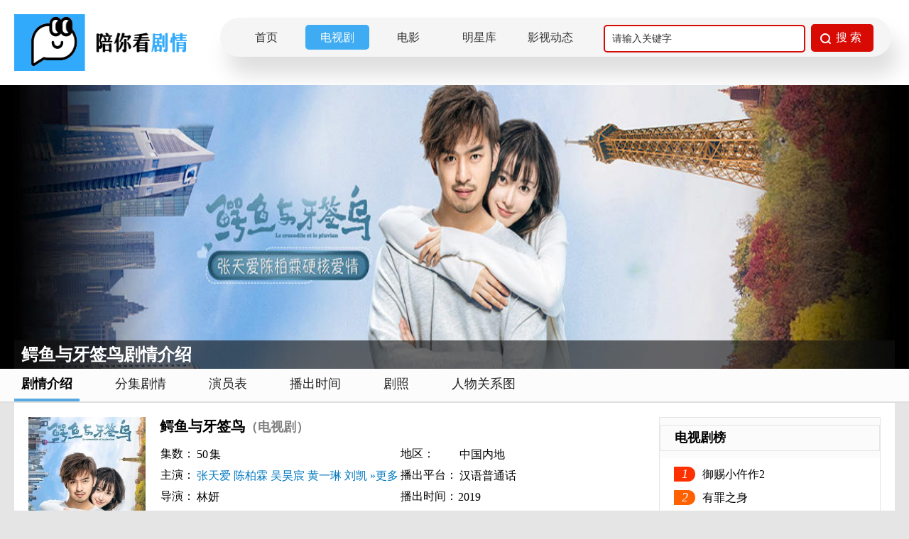

--- FILE ---
content_type: text/html; charset=utf-8
request_url: https://www.pnkds.com/drama/6.html
body_size: 6548
content:
<!doctype html>
<html>
<head>
<meta http-equiv="Content-Type" content="text/html; charset=utf-8"/>
<title>鳄鱼与牙签鸟剧情介绍(1-50集)_电视剧_陪你看剧情网</title>
<meta name="keywords" content="鳄鱼与牙签鸟剧情介绍,鳄鱼与牙签鸟剧情,电视剧鳄鱼与牙签鸟,鳄鱼与牙签鸟简介"/>
<meta name="description" content="鳄鱼与牙签鸟剧情介绍:鳄鱼与牙签鸟剧情讲述了热爱中国传统文化的小镇姑娘李南恩，到法国波尔多大学学习建筑学，在“高级动物研究社”遇到周尔文，从而展开了一系列有关创业、理想与爱情的故事。李南恩是个小镇姑娘，从小热爱中国传统文化。大学毕业后到了法国波尔多大学学习建筑学，并阴差阳错进入了“高级动物研究社”。此研究社正在开发一套具有跨时代意义的生态建筑系统名为“空中花园”，而研究社的灵魂人物周尔文是一个高冷学霸，致力于研究生态环....."/>
<link rel="shortcut icon" type="image/x-icon" href="/favicon.ico"/>
<link rel="stylesheet" href="/static/css/index.css"/>
<script type="text/javascript" src="/static/js/jquery.min.js"></script>
<script type="text/javascript" src="/static/layui/layui.all.js"></script>
</head>
<body>
<div class="pnk-head">
  <div class="pnk-head-box">
    <div class="pnk-logo fl"><a href="/" title="陪你看剧情网"><img src="/static/images/logo.png" alt="陪你看剧情网"/></a></div>
        <div class="pnk-menu-width">
            <ul>
                <li><a href="/">首页</a></li>
                <li><a href="https://www.pnkds.com/drama">电视剧</a></li>
                <li><a href="https://www.pnkds.com/movie">电影</a></li>
                <li><a href="https://www.pnkds.com/star">明星库</a></li>
                <li><a href="https://www.pnkds.com/article">影视动态</a></li>  				    <div class="pnk-search fr">
      <form action="/query" method="get" onsubmit="return checkKey();">
        <input autocomplete="off" name="keys" type="text" class="pnk-search-keyword" value="请输入关键字" onfocus="if(this.value=='请输入关键字'){this.value='';}" onblur="if(this.value==''){this.value='请输入关键字';}">
        <div class="pnk-search-submit">
          <input type="submit" value="搜 索" class="pnk-search-btn">
        </div>
      </form>
    </div>
            </ul>
        </div>

  </div>
</div>
<div class="clear"></div>

<div class="pnk-xqy"><div class="page-content" style="position:relative;"><img src="/static/uploads/allimg/20191216/597ea7af37a1a419ce0dc2c2d32eda23.jpg" class="focuspic" alt="鳄鱼与牙签鸟"/>
    <div class="topic_mask">
      <div class="white mr15 fl">
        <h1 class="fl font24">鳄鱼与牙签鸟剧情介绍</h1>
      </div>
    </div>
  </div>
   </div>
<div class="clear"></div>
<div class="menu_div">
	<dl class="menu_tab clear">
    	<dd class="cur"><a href="https://www.pnkds.com/drama/6.html" title="鳄鱼与牙签鸟剧情介绍">剧情介绍</a></dd>
		<dd><a href="https://www.pnkds.com/drama/episode/6.html" title="鳄鱼与牙签鸟分集剧情介绍">分集剧情</a></dd>
		<dd><a href="https://www.pnkds.com/drama/actor/6.html" title="鳄鱼与牙签鸟演员表">演员表</a></dd>
		<dd><a href="https://www.pnkds.com/drama/playingtime/6.html" title="鳄鱼与牙签鸟播出时间">播出时间</a></dd>
		<dd><a href="https://www.pnkds.com/drama/picture/6.html" title="鳄鱼与牙签鸟剧照图片">剧照</a></dd>
		<dd><a href="https://www.pnkds.com/drama/relation/6.html" title="鳄鱼与牙签鸟人物关系图">人物关系图</a></dd>
	</dl>
</div>
<div class="pnk_content-text pd20">
  <div class="section-wrap">
    <div class="pnk-detail-cont">
      <div class="fl alignct wd165 mr20" id="mainpic"><img src="/static/uploads/allimg/20191216/850cd4d4cd350a73c25c21c54b6114dd.jpg" alt="鳄鱼与牙签鸟封面图"/></div>
      <strong class="font20">鳄鱼与牙签鸟<span class="gray font18">（电视剧）</span></strong>
      <table class="obj_meta">
        <tbody>
          <tr>
            <td>集数：</td>
            <td class="wd250"><span>50</span>集</td>
            <td>地区：</td>
            <td class="wd250"><span>中国内地</span></td>
          </tr>
          <tr>
            <td>主演：</td>
            <td class="wd260"><a href="https://www.pnkds.com/star/9.html" title="张天爱">张天爱</a><a href="https://www.pnkds.com/star/15.html" title="陈柏霖">陈柏霖</a><a href="https://www.pnkds.com/star/35.html" title="吴昊宸">吴昊宸</a><a href="https://www.pnkds.com/star/34.html" title="黄一琳">黄一琳</a><a href="https://www.pnkds.com/star/348.html" title="刘凯">刘凯</a><a href="https://www.pnkds.com/drama/actor/6.html" title="鳄鱼与牙签鸟演员表">»更多</a>
            </td>
            <td>播出平台：</td>
            <td class="wd250"><span>汉语普通话</span></td>
          </tr>
          <tr>
            <td>导演：</td>
            <td class="wd260"><span>林妍</span></td>
            <td>播出时间：</td>
            <td class="wd250">2019</td>
          </tr>
          <tr>
            <td>编剧：</td>
            <td class="wd260"><span>董欣如</span><span>邹佳妮</span><span>余立</span></td>
            <td>类别：</td>
            <td class="wd250"><span>现代都市</span><span>爱情</span></td>
          </tr>
        </tbody>
      </table>

    </div>
    <div class="clear mt10">
      <h2 class="drama_h2_title">鳄鱼与牙签鸟剧情介绍</h2>
      <div class="lessmore"><p>　　鳄鱼与牙签鸟剧情讲述了热爱中国传统文化的小镇姑娘李南恩，到法国波尔多大学学习建筑学，在“高级动物研究社”遇到周尔文，从而展开了一系列有关创业、理想与爱情的故事。</p><p>　　李南恩是个小镇姑娘，从小热爱中国传统文化。大学毕业后到了法国波尔多大学学习建筑学，并阴差阳错进入了“高级动物研究社”。此研究社正在开发一套具有跨时代意义的生态建筑系统名为“空中花园”，而研究社的灵魂人物周尔文是一个高冷学霸，致力于研究生态环保和建筑的融合。两人互是对方眼中的冷血鳄鱼和恼人鸟，成为冤家。周尔文不仅对南恩的才能有质疑，她推崇的中国传统建筑理念也得不到周尔文的认可，总是高木在一旁当和事佬。经过一段时间的相处和磨合，他们发现各自的理论共通融合以后对“空中花园”有极大益处。毕业后，社员们归国创业，过程中遇到了重重阻碍，但他们越战越勇，通过所学理论，结合国内环境，因地制宜，最后获得巨大成功，带着中国梦，把中国文化下的成果带出了国门，颠覆了全球建筑行业。</p><p style="text-align: center;"><img src="/static/uploads/allimg/20200606/1591442578133747.jpg" alt="鳄鱼与牙签鸟"/></p><p>　　电视剧《鳄鱼与牙签鸟》讲述法国波尔多的大学校园里，两个对未来怀抱理想的留学生，一个是通晓中国古典建筑之美的励志少女李南恩(张天爱饰)，一个是致力生态环保与现代建筑融合的青年才俊周尔文(陈柏霖饰)。性格鲜明的两人在专业领域、生活细节上针锋相对中渐渐了解彼此并擦出火花。</p><p>　　电视剧《鳄鱼与牙签鸟》通过讲述第三代留学生的创业故事，以多元丰富的青春群像，尽情尽兴诠释了新时代的青年故事。作为第三代留学生的他们，虽然身处异国他乡面对新环境与新挑战，却以热血昂扬的姿态迎难而上，以“中国智造”推进着世界的进程。</p></div>
    </div>
        <div class="clear mt10">
      <h2 class="drama_h2_title">鳄鱼与牙签鸟分集剧情介绍</h2>
			<div class="new_epi_lst">
	          <a href="https://www.pnkds.com/drama/6/episode/10.html" class="thisclass" style="display: block;" title="鳄鱼与牙签鸟第1集剧情介绍">第1集</a>
	  	  	  <a href="https://www.pnkds.com/drama/6/episode/11.html" title="鳄鱼与牙签鸟第2集剧情介绍">第2集</a>
	  	  	  <a href="https://www.pnkds.com/drama/6/episode/427.html" title="鳄鱼与牙签鸟第3集剧情介绍">第3集</a>
	  	  	  <a href="https://www.pnkds.com/drama/6/episode/428.html" title="鳄鱼与牙签鸟第4集剧情介绍">第4集</a>
	  	  	  <a href="https://www.pnkds.com/drama/6/episode/429.html" title="鳄鱼与牙签鸟第5集剧情介绍">第5集</a>
	  	  	  <a href="https://www.pnkds.com/drama/6/episode/430.html" title="鳄鱼与牙签鸟第6集剧情介绍">第6集</a>
	  	  	  <a href="https://www.pnkds.com/drama/6/episode/431.html" title="鳄鱼与牙签鸟第7集剧情介绍">第7集</a>
	  	  	  <a href="https://www.pnkds.com/drama/6/episode/432.html" title="鳄鱼与牙签鸟第8集剧情介绍">第8集</a>
	  	  	  <a href="https://www.pnkds.com/drama/6/episode/433.html" title="鳄鱼与牙签鸟第9集剧情介绍">第9集</a>
	  	  	  <a href="https://www.pnkds.com/drama/6/episode/434.html" title="鳄鱼与牙签鸟第10集剧情介绍">第10集</a>
	  	  	  <a href="https://www.pnkds.com/drama/6/episode/435.html" title="鳄鱼与牙签鸟第11集剧情介绍">第11集</a>
	  	  	  <a href="https://www.pnkds.com/drama/6/episode/436.html" title="鳄鱼与牙签鸟第12集剧情介绍">第12集</a>
	  	  	  <a href="https://www.pnkds.com/drama/6/episode/437.html" title="鳄鱼与牙签鸟第13集剧情介绍">第13集</a>
	  	  	  <a href="https://www.pnkds.com/drama/6/episode/438.html" title="鳄鱼与牙签鸟第14集剧情介绍">第14集</a>
	  	  	  <a href="https://www.pnkds.com/drama/6/episode/439.html" title="鳄鱼与牙签鸟第15集剧情介绍">第15集</a>
	  	  	  <a href="https://www.pnkds.com/drama/6/episode/440.html" title="鳄鱼与牙签鸟第16集剧情介绍">第16集</a>
	  	  	  <a href="https://www.pnkds.com/drama/6/episode/441.html" title="鳄鱼与牙签鸟第17集剧情介绍">第17集</a>
	  	  	  <a href="https://www.pnkds.com/drama/6/episode/442.html" title="鳄鱼与牙签鸟第18集剧情介绍">第18集</a>
	  	  	  <a href="https://www.pnkds.com/drama/6/episode/443.html" title="鳄鱼与牙签鸟第19集剧情介绍">第19集</a>
	  	  	  <a href="https://www.pnkds.com/drama/6/episode/444.html" title="鳄鱼与牙签鸟第20集剧情介绍">第20集</a>
	  	  	  <a href="https://www.pnkds.com/drama/6/episode/445.html" title="鳄鱼与牙签鸟第21集剧情介绍">第21集</a>
	  	  	  <a href="https://www.pnkds.com/drama/6/episode/446.html" title="鳄鱼与牙签鸟第22集剧情介绍">第22集</a>
	  	  	  <a href="https://www.pnkds.com/drama/6/episode/447.html" title="鳄鱼与牙签鸟第23集剧情介绍">第23集</a>
	  	  	  <a href="https://www.pnkds.com/drama/6/episode/448.html" title="鳄鱼与牙签鸟第24集剧情介绍">第24集</a>
	  	  	  <a href="https://www.pnkds.com/drama/6/episode/449.html" title="鳄鱼与牙签鸟第25集剧情介绍">第25集</a>
	  	  	  <a href="https://www.pnkds.com/drama/6/episode/450.html" title="鳄鱼与牙签鸟第26集剧情介绍">第26集</a>
	  	  	  <a href="https://www.pnkds.com/drama/6/episode/451.html" title="鳄鱼与牙签鸟第27集剧情介绍">第27集</a>
	  	  	  <a href="https://www.pnkds.com/drama/6/episode/452.html" title="鳄鱼与牙签鸟第28集剧情介绍">第28集</a>
	  	  	  <a href="https://www.pnkds.com/drama/6/episode/453.html" title="鳄鱼与牙签鸟第29集剧情介绍">第29集</a>
	  	  	  <a href="https://www.pnkds.com/drama/6/episode/454.html" title="鳄鱼与牙签鸟第30集剧情介绍">第30集</a>
	  	  	  <a href="https://www.pnkds.com/drama/6/episode/455.html" title="鳄鱼与牙签鸟第31集剧情介绍">第31集</a>
	  	  	  <a href="https://www.pnkds.com/drama/6/episode/456.html" title="鳄鱼与牙签鸟第32集剧情介绍">第32集</a>
	  	  	  <a href="https://www.pnkds.com/drama/6/episode/457.html" title="鳄鱼与牙签鸟第33集剧情介绍">第33集</a>
	  	  	  <a href="https://www.pnkds.com/drama/6/episode/458.html" title="鳄鱼与牙签鸟第34集剧情介绍">第34集</a>
	  	  	  <a href="https://www.pnkds.com/drama/6/episode/459.html" title="鳄鱼与牙签鸟第35集剧情介绍">第35集</a>
	  	  	  <a href="https://www.pnkds.com/drama/6/episode/460.html" title="鳄鱼与牙签鸟第36集剧情介绍">第36集</a>
	  	  	  <a href="https://www.pnkds.com/drama/6/episode/461.html" title="鳄鱼与牙签鸟第37集剧情介绍">第37集</a>
	  	  	  <a href="https://www.pnkds.com/drama/6/episode/462.html" title="鳄鱼与牙签鸟第38集剧情介绍">第38集</a>
	  	  	  <a href="https://www.pnkds.com/drama/6/episode/463.html" title="鳄鱼与牙签鸟第39集剧情介绍">第39集</a>
	  	  	  <a href="https://www.pnkds.com/drama/6/episode/464.html" title="鳄鱼与牙签鸟第40集剧情介绍">第40集</a>
	  	  	  <a href="https://www.pnkds.com/drama/6/episode/465.html" title="鳄鱼与牙签鸟第41集剧情介绍">第41集</a>
	  	  	  <a href="https://www.pnkds.com/drama/6/episode/466.html" title="鳄鱼与牙签鸟第42集剧情介绍">第42集</a>
	  	  	  <a href="https://www.pnkds.com/drama/6/episode/467.html" title="鳄鱼与牙签鸟第43集剧情介绍">第43集</a>
	  	  	  <a href="https://www.pnkds.com/drama/6/episode/468.html" title="鳄鱼与牙签鸟第44集剧情介绍">第44集</a>
	  	  	  <a href="https://www.pnkds.com/drama/6/episode/469.html" title="鳄鱼与牙签鸟第45集剧情介绍">第45集</a>
	  	  	  <a href="https://www.pnkds.com/drama/6/episode/470.html" title="鳄鱼与牙签鸟第46集剧情介绍">第46集</a>
	  	  	  <a href="https://www.pnkds.com/drama/6/episode/471.html" title="鳄鱼与牙签鸟第47集剧情介绍">第47集</a>
	  	  	  <a href="https://www.pnkds.com/drama/6/episode/472.html" title="鳄鱼与牙签鸟第48集剧情介绍">第48集</a>
	  	  	  <a href="https://www.pnkds.com/drama/6/episode/473.html" title="鳄鱼与牙签鸟第49集剧情介绍">第49集</a>
	  	  	  <a href="https://www.pnkds.com/drama/6/episode/474.html" title="鳄鱼与牙签鸟第50集剧情介绍">第50集</a>
	  	  </div>
    </div>
	<div class="clear mt10">
      <div>
        <h2 class="drama_h2_title" style="display:inline">鳄鱼与牙签鸟演员表</h2>
        <a class="black_link ml10 font13 normal" href="https://www.pnkds.com/drama/actor/6.html" title="鳄鱼与牙签鸟全部演员表">全部&gt;&gt;</a></div>
        <ul class="actorlst lh20 clear mt20">
        	<li><a title="鳄鱼与牙签鸟角色李南恩"><img src="/static/uploads/allimg/20200328/423eb2448bb9c84fa04eca00c6eb6c6c.jpg" alt="李南恩剧照"/></a>
			  <div><a title="鳄鱼与牙签鸟角色李南恩" class="black_link">李南恩</a></div><div><a href="https://www.pnkds.com/star/9.html" class="black_link" title="鳄鱼与牙签鸟演员_张天爱">张天爱</a>
			  <font class="gray"> 饰 </font></div>
			</li>
        	<li><a title="鳄鱼与牙签鸟角色周尔文"><img src="/static/uploads/allimg/20200508/773c67dbbe0438236dfd0c4bddc194fe.jpg" alt="周尔文剧照"/></a>
			  <div><a title="鳄鱼与牙签鸟角色周尔文" class="black_link">周尔文</a></div><div><a href="https://www.pnkds.com/star/15.html" class="black_link" title="鳄鱼与牙签鸟演员_陈柏霖">陈柏霖</a>
			  <font class="gray"> 饰 </font></div>
			</li>
        	<li><a title="鳄鱼与牙签鸟角色万薇"><img src="/static/uploads/allimg/20200508/d9ea5b3be7a6a10f114bb43ee853d648.jpg" alt="万薇剧照"/></a>
			  <div><a title="鳄鱼与牙签鸟角色万薇" class="black_link">万薇</a></div><div><a href="https://www.pnkds.com/star/34.html" class="black_link" title="鳄鱼与牙签鸟演员_黄一琳">黄一琳</a>
			  <font class="gray"> 饰 </font></div>
			</li>
        	<li><a title="鳄鱼与牙签鸟角色高木"><img src="/static/uploads/allimg/20200508/3f656a00423e472591f6330847087788.jpg" alt="高木剧照"/></a>
			  <div><a title="鳄鱼与牙签鸟角色高木" class="black_link">高木</a></div><div><a href="https://www.pnkds.com/star/35.html" class="black_link" title="鳄鱼与牙签鸟演员_吴昊宸">吴昊宸</a>
			  <font class="gray"> 饰 </font></div>
			</li>
        	<li><a title="鳄鱼与牙签鸟角色吴所谓"><img src="/static/uploads/allimg/20200508/77110213ba32a0281edc262f7dcb3935.jpg" alt="吴所谓剧照"/></a>
			  <div><a title="鳄鱼与牙签鸟角色吴所谓" class="black_link">吴所谓</a></div><div>周陆拉<font class="gray"> 饰 </font></div>
			</li>
        	<li><a title="鳄鱼与牙签鸟角色祖玛"><img src="/static/uploads/allimg/20200508/809fa2b56bc171d4a3323673d472f21c.jpg" alt="祖玛剧照"/></a>
			  <div><a title="鳄鱼与牙签鸟角色祖玛" class="black_link">祖玛</a></div><div><a href="https://www.pnkds.com/star/36.html" class="black_link" title="鳄鱼与牙签鸟演员_许芳铱">许芳铱</a>
			  <font class="gray"> 饰 </font></div>
			</li>
        </ul>
    </div>
        <div class="clear mt10">
      <h2 class="drama_h2_title">喜欢看<span>“鳄鱼与牙签鸟电视剧”</span>的人也喜欢</h2>
      <ul class="tuijian_drama">
              <li><a href="https://www.pnkds.com/drama/581.html"><img src="/static/uploads/allimg/20220211/a7ea78daf43068dd7547e937d6e9546a.jpg" alt="胡同"/>
				  <p>胡同</p></a>
			  </li>
              <li><a href="https://www.pnkds.com/drama/6098.html"><img src="/static/uploads/myimg/20240429/cover_ELteD3Hp.jpg" alt="花有重开日"/>
				  <p>花有重开日</p></a>
			  </li>
              <li><a href="https://www.pnkds.com/drama/1121.html"><img src="/static/uploads/allimg/20220328/05c3a5585242c207dd54170e33c60b30.jpg" alt="一步登天"/>
				  <p>一步登天</p></a>
			  </li>
              <li><a href="https://www.pnkds.com/drama/4767.html"><img src="/static/uploads/allimg/20230629/4b13ae1e91ef48568a8968647f37ed5e.jpg" alt="国宝沉浮录"/>
				  <p>国宝沉浮录</p></a>
			  </li>
              <li><a href="https://www.pnkds.com/drama/5237.html"><img src="/static/uploads/allimg/20230912/5a09813ad2450128ab6170f9d8f417b0.jpg" alt="那年那月"/>
				  <p>那年那月</p></a>
			  </li>
              <li><a href="https://www.pnkds.com/drama/812.html"><img src="/static/uploads/allimg/20220307/bd30f91898168197de3fdf4fb0ee1437.jpg" alt="无人目击"/>
				  <p>无人目击</p></a>
			  </li>
              <li><a href="https://www.pnkds.com/drama/2563.html"><img src="/static/uploads/allimg/20220616/a9fa4c6722d762c4052857bf7fdc1624.jpg" alt="爱情的边疆"/>
				  <p>爱情的边疆</p></a>
			  </li>
              <li><a href="https://www.pnkds.com/drama/3083.html"><img src="/static/uploads/allimg/20220830/5f19d61fb72db9cf5d74f239b2d2bd82.jpg" alt="悬崖"/>
				  <p>悬崖</p></a>
			  </li>
              <li><a href="https://www.pnkds.com/drama/4472.html"><img src="/static/uploads/allimg/20230419/f8183133894946a45ac6168d90652c07.jpg" alt="加油吧实习生"/>
				  <p>加油吧实习生</p></a>
			  </li>
              <li><a href="https://www.pnkds.com/drama/4872.html"><img src="/static/uploads/allimg/20230717/fe00621ba76293b249a22d5a5d6dc5fd.jpg" alt="子夜归"/>
				  <p>子夜归</p></a>
			  </li>
        </ul>
    </div>
	  
</div>
  <script type="text/javascript" src="/static/js/drama.js"></script>
  <div class="pnk-ystd-aside fr">
  <div class="pnk-dianshi-aside-title">
    <h2>电视剧榜</h2>
  </div>
  <div class="pnk-dianshi-aside">
	   <ul>
      		<li><i class="pnk-num no1">1</i><a class="pnk-txt-link" href="https://www.pnkds.com/drama/6515.html" title="御赐小仵作2">御赐小仵作2</a></li>
	  		<li><i class="pnk-num no2">2</i><a class="pnk-txt-link" href="https://www.pnkds.com/drama/6509.html" title="有罪之身">有罪之身</a></li>
	  		<li><i class="pnk-num no3">3</i><a class="pnk-txt-link" href="https://www.pnkds.com/drama/6508.html" title="小城大事">小城大事</a></li>
	    	<li><i class="pnk-num">4</i><a class="pnk-txt-link" href="https://www.pnkds.com/drama/6507.html" title="剥茧">剥茧</a></li>
	    	<li><i class="pnk-num">5</i><a class="pnk-txt-link" href="https://www.pnkds.com/drama/6506.html" title="玉茗茶骨">玉茗茶骨</a></li>
	    	<li><i class="pnk-num">6</i><a class="pnk-txt-link" href="https://www.pnkds.com/drama/6505.html" title="罚罪2">罚罪2</a></li>
	    	<li><i class="pnk-num">7</i><a class="pnk-txt-link" href="https://www.pnkds.com/drama/6504.html" title="奇迹">奇迹</a></li>
	    	<li><i class="pnk-num">8</i><a class="pnk-txt-link" href="https://www.pnkds.com/drama/6502.html" title="实用主义的爱情">实用主义的爱情</a></li>
	    	<li><i class="pnk-num">9</i><a class="pnk-txt-link" href="https://www.pnkds.com/drama/6501.html" title="长安二十四计">长安二十四计</a></li>
	    	<li><i class="pnk-num">10</i><a class="pnk-txt-link" href="https://www.pnkds.com/drama/6500.html" title="反人类暴行">反人类暴行</a></li>
	  </ul>
  </div>
  <div class="pnk-dianshi-aside-title">
    <h2>电影榜</h2>
  </div>
  <div class="pnk-dianshi-aside">
    <ul>
      	 <li><i class="pnk-num no1">1</i><a class="pnk-txt-link" href="https://www.pnkds.com/movie/6516.html" title="马腾你别走">马腾你别走</a></li> 
		 <li><i class="pnk-num no2">2</i><a class="pnk-txt-link" href="https://www.pnkds.com/movie/6514.html" title="过家家">过家家</a></li> 
		 <li><i class="pnk-num no3">3</i><a class="pnk-txt-link" href="https://www.pnkds.com/movie/6513.html" title="情圣3">情圣3</a></li> 
		 <li><i class="pnk-num">4</i><a class="pnk-txt-link" href="https://www.pnkds.com/movie/6512.html" title="他年她日">他年她日</a></li>
		 <li><i class="pnk-num">5</i><a class="pnk-txt-link" href="https://www.pnkds.com/movie/6511.html" title="匿杀">匿杀</a></li>
		 <li><i class="pnk-num">6</i><a class="pnk-txt-link" href="https://www.pnkds.com/movie/6510.html" title="用武之地">用武之地</a></li>
		 <li><i class="pnk-num">7</i><a class="pnk-txt-link" href="https://www.pnkds.com/movie/6503.html" title="阿凡达：火与烬">阿凡达：火与烬</a></li>
		 <li><i class="pnk-num">8</i><a class="pnk-txt-link" href="https://www.pnkds.com/movie/6497.html" title="得闲谨制">得闲谨制</a></li>
		 <li><i class="pnk-num">9</i><a class="pnk-txt-link" href="https://www.pnkds.com/movie/6494.html" title="疯狂动物城2">疯狂动物城2</a></li>
		 <li><i class="pnk-num">10</i><a class="pnk-txt-link" href="https://www.pnkds.com/movie/6493.html" title="小林家的龙丫头：怕寂寞的龙">小林家的龙丫头：怕寂寞的龙</a></li>
	</ul>
  </div>
  <div class="pnk-dianshi-aside-title">
    <h2>最新剧情</h2>
  </div>
  <div class="pnk-dianshi-aside-boxlist">
    <ul>
         <li><a href="https://www.pnkds.com/movie/6516.html" title="电影马腾你别走">马腾你别走</a></li>
	   <li><a href="https://www.pnkds.com/drama/6515.html" title="电视剧御赐小仵作2">御赐小仵作2</a></li>
	   <li><a href="https://www.pnkds.com/movie/6514.html" title="电影过家家">过家家</a></li>
	   <li><a href="https://www.pnkds.com/drama/6507.html" title="电视剧剥茧">剥茧</a></li>
	   <li><a href="https://www.pnkds.com/movie/6512.html" title="电影他年她日">他年她日</a></li>
	   <li><a href="https://www.pnkds.com/movie/6510.html" title="电影用武之地">用武之地</a></li>
	   <li><a href="https://www.pnkds.com/movie/6513.html" title="电影情圣3">情圣3</a></li>
	   <li><a href="https://www.pnkds.com/drama/6508.html" title="电视剧小城大事">小城大事</a></li>
	   <li><a href="https://www.pnkds.com/movie/6511.html" title="电影匿杀">匿杀</a></li>
	   <li><a href="https://www.pnkds.com/drama/6509.html" title="电视剧有罪之身">有罪之身</a></li>
	</ul>
  </div>
  <div class="pnk-dianshi-aside-title">
    <h2>最新人物关系介绍</h2>
  </div>
  <div class="pnk-dianshi-aside-boxlist">
	   <ul>
      	   <li><a class="w98" href="https://www.pnkds.com/drama/relation/571.html" title="宁安如梦人物关系图人物关系图">宁安如梦人物关系图人物关系图</a></li>
	  	   <li><a class="w98" href="https://www.pnkds.com/drama/relation/1584.html" title="一念花开人物关系图人物关系图">一念花开人物关系图人物关系图</a></li>
	  	   <li><a class="w98" href="https://www.pnkds.com/drama/relation/860.html" title="为有暗香来人物关系图人物关系图">为有暗香来人物关系图人物关系图</a></li>
	  	   <li><a class="w98" href="https://www.pnkds.com/drama/relation/497.html" title="西出玉门人物关系图人物关系图">西出玉门人物关系图人物关系图</a></li>
	  	   <li><a class="w98" href="https://www.pnkds.com/drama/relation/5111.html" title="25小时恋爱人物关系图人物关系图">25小时恋爱人物关系图人物关系图</a></li>
	  	   <li><a class="w98" href="https://www.pnkds.com/drama/relation/1363.html" title="莲花楼人物关系图人物关系图">莲花楼人物关系图人物关系图</a></li>
	  	   <li><a class="w98" href="https://www.pnkds.com/drama/relation/523.html" title="长相思人物关系图人物关系图">长相思人物关系图人物关系图</a></li>
	  	   <li><a class="w98" href="https://www.pnkds.com/drama/relation/2867.html" title="不完美受害人人物关系图人物关系图">不完美受害人人物关系图人物关系图</a></li>
	  	   <li><a class="w98" href="https://www.pnkds.com/drama/relation/462.html" title="安乐传人物关系图人物关系图">安乐传人物关系图人物关系图</a></li>
	  	   <li><a class="w98" href="https://www.pnkds.com/drama/relation/643.html" title="消失的十一层人物关系图人物关系图">消失的十一层人物关系图人物关系图</a></li>
	  </ul>
  </div>
  <div class="pnk-ranking">
    <div class="pnk-ranking-title">
      <h2>电视剧经典台词</h2>
    </div>
    <div class="pnk-Lines-boxlist">
		<ul>
        	<li><p><i class="pnk_hot">1</i>我听到来自草原深处厚重的回响，那是扎根于旷野的眷恋。</p><p class="pnk-from"> ——&nbsp;来自电视剧<a href="https://www.pnkds.com/drama/3957.html">《我的阿勒泰》</a></p></li>
			<li><p><i class="pnk_hot">2</i>峰回路转，按下人生重启键。</p><p class="pnk-from"> ——&nbsp;来自电视剧<a href="https://www.pnkds.com/drama/4671.html">《另一种蓝》</a></p></li>
			<li><p><i class="pnk_hot">3</i>爱要大胆争取！</p><p class="pnk-from"> ——&nbsp;来自电视剧<a href="https://www.pnkds.com/drama/842.html">《少年巴比伦》</a></p></li>
			<li><p><i class="pnk_hot">4</i>即使跌入泥潭，仍然相信有光！</p><p class="pnk-from"> ——&nbsp;来自电视剧<a href="https://www.pnkds.com/drama/962.html">《微暗之火》</a></p></li>
			<li><p><i class="pnk_hot">5</i>在多舛的旅途中用爱开出倔强的花。</p><p class="pnk-from"> ——&nbsp;来自电视剧<a href="https://www.pnkds.com/drama/4076.html">《春色寄情人》</a></p></li>
		</ul>
    </div>
  </div>
</div>
  <div class="clear"></div>
</div>
<div class="pnk-footer">
  <p><a href="https://www.pnkds.com/help/about" target="_blank">关于我们</a> - <a href="https://www.pnkds.com/help/disclaimer">免责声明</a> - <a href="https://www.pnkds.com/help/contact">联系我们</a></p>
  <p>陪你看剧情网提供最新的电视剧剧情介绍,分集剧情介绍,演员人物介绍,播出时间介绍,明星个人资料等,陪你看-做最专业的电视剧剧情网站。<br>
    CopyRight©2019-
    <script type="text/javascript">date = new Date();year = date.getFullYear();document.write(year)</script>
    <a href="https://www.pnkds.com" style="color:red;font-size:15px;">陪你看电视</a> All Rights Reserved.<br>
    法律顾问：河南天合律师事务所<br>
    备案号:<a href="http://beian.miit.gov.cn" target="_blank">浙ICP备2023001117号</a>
  </p>
</div>
<script type="text/javascript" src="//js.users.51.la/21818591.js" async></script>
<script type="text/javascript" src="//cpro.baidustatic.com/cpro/ui/cm.js" async="async" defer="defer" ></script>
<div class="pnk-goToTop"><img src="/static/images/gototop.png" width="100%" height="100%"></div>
<script type="text/javascript" src="/static/js/public.js"></script>

<script defer src="https://static.cloudflareinsights.com/beacon.min.js/vcd15cbe7772f49c399c6a5babf22c1241717689176015" integrity="sha512-ZpsOmlRQV6y907TI0dKBHq9Md29nnaEIPlkf84rnaERnq6zvWvPUqr2ft8M1aS28oN72PdrCzSjY4U6VaAw1EQ==" data-cf-beacon='{"version":"2024.11.0","token":"739689f978c8480c90a20d2603b050b2","r":1,"server_timing":{"name":{"cfCacheStatus":true,"cfEdge":true,"cfExtPri":true,"cfL4":true,"cfOrigin":true,"cfSpeedBrain":true},"location_startswith":null}}' crossorigin="anonymous"></script>
</body>
</html>